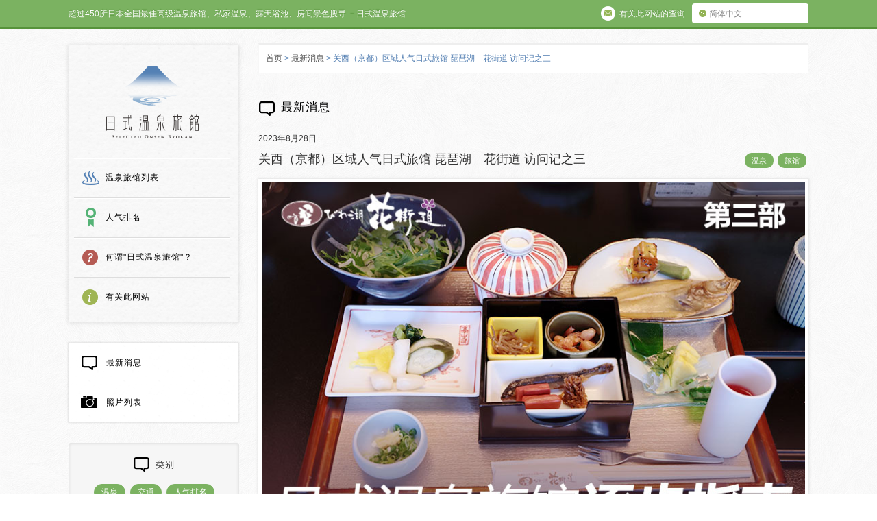

--- FILE ---
content_type: text/html; charset=UTF-8
request_url: https://rishiluguan.com/info/ogoto-onsen-biwako-hanakaido-kyoto-fangwenji-zhi3.html
body_size: 15146
content:
<!DOCTYPE html>
<!--[if lt IE 7 ]><html class="ie ie6" lang="zh-cn"> <![endif]-->
<!--[if IE 7 ]><html class="ie ie7" lang="zh-cn"> <![endif]-->
<!--[if IE 8 ]><html class="ie ie8" lang="zh-cn"> <![endif]-->
<!--[if (gte IE 9)|!(IE)]><!-->
<html lang="zh-cn">
<!--<![endif]-->
<head>
<meta charset="utf-8">
<meta content="IE=Edge" http-equiv="X-UA-Compatible">
<meta content="width=device-width, initial-scale=1.0, minimum-scale=1.0,maximum-scale=1.0" name="viewport">
<meta name='B-verify' content='6af467d30de698f59079c42384b2550881c0eeb7' />
<title>关西（京都）区域人气日式旅馆  琵琶湖　花街道  访问记之三 | 日式温泉旅馆 | 私人温泉推介, 露天浴池, 私家风吕, 高级酒店推荐 日本人气排名</title>
<meta name="description" content="早上一打开窗帘朝日就照射了进来。用餐前在房间泡了温泉。早饭的用餐地点因为…" />
<meta name="keywords" content="日本,私人,露天风吕,饭店,酒店,包租温泉,露天浴池的客房,推介">
<meta property="og:title" content="关西（京都）区域人气日式旅馆  琵琶湖　花街道  访问记之三 | 日式温泉旅馆" />
<meta property="og:type" content="article" />
<meta property="og:description" content="早上一打开窗帘朝日就照射了进来。用餐前在房间泡了温泉。早饭的用餐地点因为…" />
<meta property="og:url" content="https://rishiluguan.com/info/ogoto-onsen-biwako-hanakaido-kyoto-fangwenji-zhi3.html" />
<meta property="og:image" content="https://rishiluguan.com/wp-content/uploads/2023/08/Hanakaido-stepbystep2023-03_cn.jpg" />
<meta property="og:site_name" content="日式温泉旅馆" />
<meta property="og:locale" content="zh_CN" />
<meta name='robots' content='max-image-preview:large' />
<style>img:is([sizes="auto" i], [sizes^="auto," i]) { contain-intrinsic-size: 3000px 1500px }</style>
<link rel='dns-prefetch' href='//ajax.googleapis.com' />
<link rel='dns-prefetch' href='//hcaptcha.com' />
<script type="text/javascript">
/* <![CDATA[ */
window._wpemojiSettings = {"baseUrl":"https:\/\/s.w.org\/images\/core\/emoji\/16.0.1\/72x72\/","ext":".png","svgUrl":"https:\/\/s.w.org\/images\/core\/emoji\/16.0.1\/svg\/","svgExt":".svg","source":{"concatemoji":"https:\/\/rishiluguan.com\/wp-includes\/js\/wp-emoji-release.min.js?ver=6.8.3"}};
/*! This file is auto-generated */
!function(s,n){var o,i,e;function c(e){try{var t={supportTests:e,timestamp:(new Date).valueOf()};sessionStorage.setItem(o,JSON.stringify(t))}catch(e){}}function p(e,t,n){e.clearRect(0,0,e.canvas.width,e.canvas.height),e.fillText(t,0,0);var t=new Uint32Array(e.getImageData(0,0,e.canvas.width,e.canvas.height).data),a=(e.clearRect(0,0,e.canvas.width,e.canvas.height),e.fillText(n,0,0),new Uint32Array(e.getImageData(0,0,e.canvas.width,e.canvas.height).data));return t.every(function(e,t){return e===a[t]})}function u(e,t){e.clearRect(0,0,e.canvas.width,e.canvas.height),e.fillText(t,0,0);for(var n=e.getImageData(16,16,1,1),a=0;a<n.data.length;a++)if(0!==n.data[a])return!1;return!0}function f(e,t,n,a){switch(t){case"flag":return n(e,"\ud83c\udff3\ufe0f\u200d\u26a7\ufe0f","\ud83c\udff3\ufe0f\u200b\u26a7\ufe0f")?!1:!n(e,"\ud83c\udde8\ud83c\uddf6","\ud83c\udde8\u200b\ud83c\uddf6")&&!n(e,"\ud83c\udff4\udb40\udc67\udb40\udc62\udb40\udc65\udb40\udc6e\udb40\udc67\udb40\udc7f","\ud83c\udff4\u200b\udb40\udc67\u200b\udb40\udc62\u200b\udb40\udc65\u200b\udb40\udc6e\u200b\udb40\udc67\u200b\udb40\udc7f");case"emoji":return!a(e,"\ud83e\udedf")}return!1}function g(e,t,n,a){var r="undefined"!=typeof WorkerGlobalScope&&self instanceof WorkerGlobalScope?new OffscreenCanvas(300,150):s.createElement("canvas"),o=r.getContext("2d",{willReadFrequently:!0}),i=(o.textBaseline="top",o.font="600 32px Arial",{});return e.forEach(function(e){i[e]=t(o,e,n,a)}),i}function t(e){var t=s.createElement("script");t.src=e,t.defer=!0,s.head.appendChild(t)}"undefined"!=typeof Promise&&(o="wpEmojiSettingsSupports",i=["flag","emoji"],n.supports={everything:!0,everythingExceptFlag:!0},e=new Promise(function(e){s.addEventListener("DOMContentLoaded",e,{once:!0})}),new Promise(function(t){var n=function(){try{var e=JSON.parse(sessionStorage.getItem(o));if("object"==typeof e&&"number"==typeof e.timestamp&&(new Date).valueOf()<e.timestamp+604800&&"object"==typeof e.supportTests)return e.supportTests}catch(e){}return null}();if(!n){if("undefined"!=typeof Worker&&"undefined"!=typeof OffscreenCanvas&&"undefined"!=typeof URL&&URL.createObjectURL&&"undefined"!=typeof Blob)try{var e="postMessage("+g.toString()+"("+[JSON.stringify(i),f.toString(),p.toString(),u.toString()].join(",")+"));",a=new Blob([e],{type:"text/javascript"}),r=new Worker(URL.createObjectURL(a),{name:"wpTestEmojiSupports"});return void(r.onmessage=function(e){c(n=e.data),r.terminate(),t(n)})}catch(e){}c(n=g(i,f,p,u))}t(n)}).then(function(e){for(var t in e)n.supports[t]=e[t],n.supports.everything=n.supports.everything&&n.supports[t],"flag"!==t&&(n.supports.everythingExceptFlag=n.supports.everythingExceptFlag&&n.supports[t]);n.supports.everythingExceptFlag=n.supports.everythingExceptFlag&&!n.supports.flag,n.DOMReady=!1,n.readyCallback=function(){n.DOMReady=!0}}).then(function(){return e}).then(function(){var e;n.supports.everything||(n.readyCallback(),(e=n.source||{}).concatemoji?t(e.concatemoji):e.wpemoji&&e.twemoji&&(t(e.twemoji),t(e.wpemoji)))}))}((window,document),window._wpemojiSettings);
/* ]]> */
</script>
<style id='wp-emoji-styles-inline-css' type='text/css'>
img.wp-smiley, img.emoji {
display: inline !important;
border: none !important;
box-shadow: none !important;
height: 1em !important;
width: 1em !important;
margin: 0 0.07em !important;
vertical-align: -0.1em !important;
background: none !important;
padding: 0 !important;
}
</style>
<link rel='stylesheet' id='wp-block-library-css' href='https://rishiluguan.com/wp-includes/css/dist/block-library/style.min.css?ver=6.8.3' type='text/css' media='all' />
<style id='classic-theme-styles-inline-css' type='text/css'>
/*! This file is auto-generated */
.wp-block-button__link{color:#fff;background-color:#32373c;border-radius:9999px;box-shadow:none;text-decoration:none;padding:calc(.667em + 2px) calc(1.333em + 2px);font-size:1.125em}.wp-block-file__button{background:#32373c;color:#fff;text-decoration:none}
</style>
<style id='search-meter-recent-searches-style-inline-css' type='text/css'>
.wp-block-search-meter-recent-searches>h2{margin-block-end:0;margin-block-start:0}.wp-block-search-meter-recent-searches>ul{list-style:none;padding-left:0}
</style>
<style id='search-meter-popular-searches-style-inline-css' type='text/css'>
.wp-block-search-meter-popular-searches>h2{margin-block-end:0;margin-block-start:0}.wp-block-search-meter-popular-searches>ul{list-style:none;padding-left:0}
</style>
<style id='global-styles-inline-css' type='text/css'>
:root{--wp--preset--aspect-ratio--square: 1;--wp--preset--aspect-ratio--4-3: 4/3;--wp--preset--aspect-ratio--3-4: 3/4;--wp--preset--aspect-ratio--3-2: 3/2;--wp--preset--aspect-ratio--2-3: 2/3;--wp--preset--aspect-ratio--16-9: 16/9;--wp--preset--aspect-ratio--9-16: 9/16;--wp--preset--color--black: #000000;--wp--preset--color--cyan-bluish-gray: #abb8c3;--wp--preset--color--white: #ffffff;--wp--preset--color--pale-pink: #f78da7;--wp--preset--color--vivid-red: #cf2e2e;--wp--preset--color--luminous-vivid-orange: #ff6900;--wp--preset--color--luminous-vivid-amber: #fcb900;--wp--preset--color--light-green-cyan: #7bdcb5;--wp--preset--color--vivid-green-cyan: #00d084;--wp--preset--color--pale-cyan-blue: #8ed1fc;--wp--preset--color--vivid-cyan-blue: #0693e3;--wp--preset--color--vivid-purple: #9b51e0;--wp--preset--gradient--vivid-cyan-blue-to-vivid-purple: linear-gradient(135deg,rgba(6,147,227,1) 0%,rgb(155,81,224) 100%);--wp--preset--gradient--light-green-cyan-to-vivid-green-cyan: linear-gradient(135deg,rgb(122,220,180) 0%,rgb(0,208,130) 100%);--wp--preset--gradient--luminous-vivid-amber-to-luminous-vivid-orange: linear-gradient(135deg,rgba(252,185,0,1) 0%,rgba(255,105,0,1) 100%);--wp--preset--gradient--luminous-vivid-orange-to-vivid-red: linear-gradient(135deg,rgba(255,105,0,1) 0%,rgb(207,46,46) 100%);--wp--preset--gradient--very-light-gray-to-cyan-bluish-gray: linear-gradient(135deg,rgb(238,238,238) 0%,rgb(169,184,195) 100%);--wp--preset--gradient--cool-to-warm-spectrum: linear-gradient(135deg,rgb(74,234,220) 0%,rgb(151,120,209) 20%,rgb(207,42,186) 40%,rgb(238,44,130) 60%,rgb(251,105,98) 80%,rgb(254,248,76) 100%);--wp--preset--gradient--blush-light-purple: linear-gradient(135deg,rgb(255,206,236) 0%,rgb(152,150,240) 100%);--wp--preset--gradient--blush-bordeaux: linear-gradient(135deg,rgb(254,205,165) 0%,rgb(254,45,45) 50%,rgb(107,0,62) 100%);--wp--preset--gradient--luminous-dusk: linear-gradient(135deg,rgb(255,203,112) 0%,rgb(199,81,192) 50%,rgb(65,88,208) 100%);--wp--preset--gradient--pale-ocean: linear-gradient(135deg,rgb(255,245,203) 0%,rgb(182,227,212) 50%,rgb(51,167,181) 100%);--wp--preset--gradient--electric-grass: linear-gradient(135deg,rgb(202,248,128) 0%,rgb(113,206,126) 100%);--wp--preset--gradient--midnight: linear-gradient(135deg,rgb(2,3,129) 0%,rgb(40,116,252) 100%);--wp--preset--font-size--small: 13px;--wp--preset--font-size--medium: 20px;--wp--preset--font-size--large: 36px;--wp--preset--font-size--x-large: 42px;--wp--preset--spacing--20: 0.44rem;--wp--preset--spacing--30: 0.67rem;--wp--preset--spacing--40: 1rem;--wp--preset--spacing--50: 1.5rem;--wp--preset--spacing--60: 2.25rem;--wp--preset--spacing--70: 3.38rem;--wp--preset--spacing--80: 5.06rem;--wp--preset--shadow--natural: 6px 6px 9px rgba(0, 0, 0, 0.2);--wp--preset--shadow--deep: 12px 12px 50px rgba(0, 0, 0, 0.4);--wp--preset--shadow--sharp: 6px 6px 0px rgba(0, 0, 0, 0.2);--wp--preset--shadow--outlined: 6px 6px 0px -3px rgba(255, 255, 255, 1), 6px 6px rgba(0, 0, 0, 1);--wp--preset--shadow--crisp: 6px 6px 0px rgba(0, 0, 0, 1);}:where(.is-layout-flex){gap: 0.5em;}:where(.is-layout-grid){gap: 0.5em;}body .is-layout-flex{display: flex;}.is-layout-flex{flex-wrap: wrap;align-items: center;}.is-layout-flex > :is(*, div){margin: 0;}body .is-layout-grid{display: grid;}.is-layout-grid > :is(*, div){margin: 0;}:where(.wp-block-columns.is-layout-flex){gap: 2em;}:where(.wp-block-columns.is-layout-grid){gap: 2em;}:where(.wp-block-post-template.is-layout-flex){gap: 1.25em;}:where(.wp-block-post-template.is-layout-grid){gap: 1.25em;}.has-black-color{color: var(--wp--preset--color--black) !important;}.has-cyan-bluish-gray-color{color: var(--wp--preset--color--cyan-bluish-gray) !important;}.has-white-color{color: var(--wp--preset--color--white) !important;}.has-pale-pink-color{color: var(--wp--preset--color--pale-pink) !important;}.has-vivid-red-color{color: var(--wp--preset--color--vivid-red) !important;}.has-luminous-vivid-orange-color{color: var(--wp--preset--color--luminous-vivid-orange) !important;}.has-luminous-vivid-amber-color{color: var(--wp--preset--color--luminous-vivid-amber) !important;}.has-light-green-cyan-color{color: var(--wp--preset--color--light-green-cyan) !important;}.has-vivid-green-cyan-color{color: var(--wp--preset--color--vivid-green-cyan) !important;}.has-pale-cyan-blue-color{color: var(--wp--preset--color--pale-cyan-blue) !important;}.has-vivid-cyan-blue-color{color: var(--wp--preset--color--vivid-cyan-blue) !important;}.has-vivid-purple-color{color: var(--wp--preset--color--vivid-purple) !important;}.has-black-background-color{background-color: var(--wp--preset--color--black) !important;}.has-cyan-bluish-gray-background-color{background-color: var(--wp--preset--color--cyan-bluish-gray) !important;}.has-white-background-color{background-color: var(--wp--preset--color--white) !important;}.has-pale-pink-background-color{background-color: var(--wp--preset--color--pale-pink) !important;}.has-vivid-red-background-color{background-color: var(--wp--preset--color--vivid-red) !important;}.has-luminous-vivid-orange-background-color{background-color: var(--wp--preset--color--luminous-vivid-orange) !important;}.has-luminous-vivid-amber-background-color{background-color: var(--wp--preset--color--luminous-vivid-amber) !important;}.has-light-green-cyan-background-color{background-color: var(--wp--preset--color--light-green-cyan) !important;}.has-vivid-green-cyan-background-color{background-color: var(--wp--preset--color--vivid-green-cyan) !important;}.has-pale-cyan-blue-background-color{background-color: var(--wp--preset--color--pale-cyan-blue) !important;}.has-vivid-cyan-blue-background-color{background-color: var(--wp--preset--color--vivid-cyan-blue) !important;}.has-vivid-purple-background-color{background-color: var(--wp--preset--color--vivid-purple) !important;}.has-black-border-color{border-color: var(--wp--preset--color--black) !important;}.has-cyan-bluish-gray-border-color{border-color: var(--wp--preset--color--cyan-bluish-gray) !important;}.has-white-border-color{border-color: var(--wp--preset--color--white) !important;}.has-pale-pink-border-color{border-color: var(--wp--preset--color--pale-pink) !important;}.has-vivid-red-border-color{border-color: var(--wp--preset--color--vivid-red) !important;}.has-luminous-vivid-orange-border-color{border-color: var(--wp--preset--color--luminous-vivid-orange) !important;}.has-luminous-vivid-amber-border-color{border-color: var(--wp--preset--color--luminous-vivid-amber) !important;}.has-light-green-cyan-border-color{border-color: var(--wp--preset--color--light-green-cyan) !important;}.has-vivid-green-cyan-border-color{border-color: var(--wp--preset--color--vivid-green-cyan) !important;}.has-pale-cyan-blue-border-color{border-color: var(--wp--preset--color--pale-cyan-blue) !important;}.has-vivid-cyan-blue-border-color{border-color: var(--wp--preset--color--vivid-cyan-blue) !important;}.has-vivid-purple-border-color{border-color: var(--wp--preset--color--vivid-purple) !important;}.has-vivid-cyan-blue-to-vivid-purple-gradient-background{background: var(--wp--preset--gradient--vivid-cyan-blue-to-vivid-purple) !important;}.has-light-green-cyan-to-vivid-green-cyan-gradient-background{background: var(--wp--preset--gradient--light-green-cyan-to-vivid-green-cyan) !important;}.has-luminous-vivid-amber-to-luminous-vivid-orange-gradient-background{background: var(--wp--preset--gradient--luminous-vivid-amber-to-luminous-vivid-orange) !important;}.has-luminous-vivid-orange-to-vivid-red-gradient-background{background: var(--wp--preset--gradient--luminous-vivid-orange-to-vivid-red) !important;}.has-very-light-gray-to-cyan-bluish-gray-gradient-background{background: var(--wp--preset--gradient--very-light-gray-to-cyan-bluish-gray) !important;}.has-cool-to-warm-spectrum-gradient-background{background: var(--wp--preset--gradient--cool-to-warm-spectrum) !important;}.has-blush-light-purple-gradient-background{background: var(--wp--preset--gradient--blush-light-purple) !important;}.has-blush-bordeaux-gradient-background{background: var(--wp--preset--gradient--blush-bordeaux) !important;}.has-luminous-dusk-gradient-background{background: var(--wp--preset--gradient--luminous-dusk) !important;}.has-pale-ocean-gradient-background{background: var(--wp--preset--gradient--pale-ocean) !important;}.has-electric-grass-gradient-background{background: var(--wp--preset--gradient--electric-grass) !important;}.has-midnight-gradient-background{background: var(--wp--preset--gradient--midnight) !important;}.has-small-font-size{font-size: var(--wp--preset--font-size--small) !important;}.has-medium-font-size{font-size: var(--wp--preset--font-size--medium) !important;}.has-large-font-size{font-size: var(--wp--preset--font-size--large) !important;}.has-x-large-font-size{font-size: var(--wp--preset--font-size--x-large) !important;}
:where(.wp-block-post-template.is-layout-flex){gap: 1.25em;}:where(.wp-block-post-template.is-layout-grid){gap: 1.25em;}
:where(.wp-block-columns.is-layout-flex){gap: 2em;}:where(.wp-block-columns.is-layout-grid){gap: 2em;}
:root :where(.wp-block-pullquote){font-size: 1.5em;line-height: 1.6;}
</style>
<link rel='stylesheet' id='contact-form-7-css' href='https://rishiluguan.com/wp-content/plugins/contact-form-7/includes/css/styles.css?ver=6.1.4' type='text/css' media='all' />
<link rel='stylesheet' id='wp-pagenavi-css' href='https://rishiluguan.com/wp-content/plugins/wp-pagenavi/pagenavi-css.css?ver=2.70' type='text/css' media='all' />
<script type="text/javascript" src="http://ajax.googleapis.com/ajax/libs/jquery/1.10.0/jquery.min.js?ver=6.8.3" id="jquery-js"></script>
<link rel="https://api.w.org/" href="https://rishiluguan.com/wp-json/" /><link rel="canonical" href="https://rishiluguan.com/info/ogoto-onsen-biwako-hanakaido-kyoto-fangwenji-zhi3.html" />
<link rel='shortlink' href='https://rishiluguan.com/?p=15731' />
<link rel="alternate" title="oEmbed (JSON)" type="application/json+oembed" href="https://rishiluguan.com/wp-json/oembed/1.0/embed?url=https%3A%2F%2Frishiluguan.com%2Finfo%2Fogoto-onsen-biwako-hanakaido-kyoto-fangwenji-zhi3.html" />
<link rel="alternate" title="oEmbed (XML)" type="text/xml+oembed" href="https://rishiluguan.com/wp-json/oembed/1.0/embed?url=https%3A%2F%2Frishiluguan.com%2Finfo%2Fogoto-onsen-biwako-hanakaido-kyoto-fangwenji-zhi3.html&#038;format=xml" />
<style>
.h-captcha{position:relative;display:block;margin-bottom:2rem;padding:0;clear:both}.h-captcha[data-size="normal"]{width:302px;height:76px}.h-captcha[data-size="compact"]{width:158px;height:138px}.h-captcha[data-size="invisible"]{display:none}.h-captcha iframe{z-index:1}.h-captcha::before{content:"";display:block;position:absolute;top:0;left:0;background:url(https://rishiluguan.com/wp-content/plugins/hcaptcha-for-forms-and-more/assets/images/hcaptcha-div-logo.svg) no-repeat;border:1px solid #fff0;border-radius:4px;box-sizing:border-box}.h-captcha::after{content:"The hCaptcha loading is delayed until user interaction.";font-family:-apple-system,system-ui,BlinkMacSystemFont,"Segoe UI",Roboto,Oxygen,Ubuntu,"Helvetica Neue",Arial,sans-serif;font-size:10px;font-weight:500;position:absolute;top:0;bottom:0;left:0;right:0;box-sizing:border-box;color:#bf1722;opacity:0}.h-captcha:not(:has(iframe))::after{animation:hcap-msg-fade-in .3s ease forwards;animation-delay:2s}.h-captcha:has(iframe)::after{animation:none;opacity:0}@keyframes hcap-msg-fade-in{to{opacity:1}}.h-captcha[data-size="normal"]::before{width:302px;height:76px;background-position:93.8% 28%}.h-captcha[data-size="normal"]::after{width:302px;height:76px;display:flex;flex-wrap:wrap;align-content:center;line-height:normal;padding:0 75px 0 10px}.h-captcha[data-size="compact"]::before{width:158px;height:138px;background-position:49.9% 78.8%}.h-captcha[data-size="compact"]::after{width:158px;height:138px;text-align:center;line-height:normal;padding:24px 10px 10px 10px}.h-captcha[data-theme="light"]::before,body.is-light-theme .h-captcha[data-theme="auto"]::before,.h-captcha[data-theme="auto"]::before{background-color:#fafafa;border:1px solid #e0e0e0}.h-captcha[data-theme="dark"]::before,body.is-dark-theme .h-captcha[data-theme="auto"]::before,html.wp-dark-mode-active .h-captcha[data-theme="auto"]::before,html.drdt-dark-mode .h-captcha[data-theme="auto"]::before{background-image:url(https://rishiluguan.com/wp-content/plugins/hcaptcha-for-forms-and-more/assets/images/hcaptcha-div-logo-white.svg);background-repeat:no-repeat;background-color:#333;border:1px solid #f5f5f5}@media (prefers-color-scheme:dark){.h-captcha[data-theme="auto"]::before{background-image:url(https://rishiluguan.com/wp-content/plugins/hcaptcha-for-forms-and-more/assets/images/hcaptcha-div-logo-white.svg);background-repeat:no-repeat;background-color:#333;border:1px solid #f5f5f5}}.h-captcha[data-theme="custom"]::before{background-color:initial}.h-captcha[data-size="invisible"]::before,.h-captcha[data-size="invisible"]::after{display:none}.h-captcha iframe{position:relative}div[style*="z-index: 2147483647"] div[style*="border-width: 11px"][style*="position: absolute"][style*="pointer-events: none"]{border-style:none}
</style>
<style>
span[data-name="hcap-cf7"] .h-captcha{margin-bottom:0}span[data-name="hcap-cf7"]~input[type="submit"],span[data-name="hcap-cf7"]~button[type="submit"]{margin-top:2rem}
</style>
<link rel="alternate" type="application/rss+xml" title="RSS" href="https://rishiluguan.com/feed" />
<link rel="shortcut icon" href="https://rishiluguan.com/wp-content/themes/nichishiki_cn/img/favicon.ico">
<link rel="stylesheet" href="https://rishiluguan.com/wp-content/themes/nichishiki_cn/css/init.css" type="text/css" media="all">
<link rel="stylesheet" href="https://rishiluguan.com/wp-content/themes/nichishiki_cn/style.css" media="all">
<script type="text/javascript" src="https://rishiluguan.com/wp-content/themes/nichishiki_cn/js/jquery-1.11.1.min.js" type="text/javascript"></script>
<script type="text/javascript" src="//code.jquery.com/jquery-migrate-1.2.1.min.js"></script>
<script type="text/javascript" src="https://rishiluguan.com/wp-content/themes/nichishiki_cn/js/slick.min.js"></script>
<script type="text/javascript" src="https://rishiluguan.com/wp-content/themes/nichishiki_cn/js/jquery.bxslider.js"></script>
<script type="text/javascript" src="https://rishiluguan.com/wp-content/themes/nichishiki_cn/js/option.js"></script>
<script type="text/javascript" src="https://rishiluguan.com/wp-content/themes/nichishiki_cn/js/single-slider.js"></script>
<script type="text/javascript" src="https://rishiluguan.com/wp-content/themes/nichishiki_cn/js/html5.js"></script>
<link rel="apple-touch-icon" sizes="152x152" href="https://rishiluguan.com/wp-content/themes/nichishiki_cn/img/apple-touch-icon-152x152.png">
<link rel="apple-touch-icon" sizes="120x120" href="https://rishiluguan.com/wp-content/themes/nichishiki_cn/img/apple-touch-icon-120x120.png">
<script>
(function(i,s,o,g,r,a,m){i['GoogleAnalyticsObject']=r;i[r]=i[r]||function(){
(i[r].q=i[r].q||[]).push(arguments)},i[r].l=1*new Date();a=s.createElement(o),
m=s.getElementsByTagName(o)[0];a.async=1;a.src=g;m.parentNode.insertBefore(a,m)
})(window,document,'script','//www.google-analytics.com/analytics.js','ga');
ga('create', 'UA-17987335-8', 'auto');
ga('send', 'pageview');
</script>
<script async src="https://www.googletagmanager.com/gtag/js?id=G-58GJD1RNYT"></script>
<script>
window.dataLayer = window.dataLayer || [];
function gtag(){dataLayer.push(arguments);}
gtag('js', new Date());
gtag('config', 'G-58GJD1RNYT');
</script>
</head>
<body class="wp-singular info-template-default single single-info postid-15731 wp-theme-nichishiki_cn">
<div id="fade"></div>
<div id="container">
<div id="toolbarWrap">
<div id="toolbar">
<p class="copy">超过450所日本全国最佳高级温泉旅馆、私家温泉、露天浴池、房间景色搜寻 －日式温泉旅馆</p>
<div class="btn_language cf">
<p id="btn-la">简体中文</p>
<ul class="la-list">
<li><a href="https://selected-ryokan.com/">English</a></li>
<li><a href="https://onsen-ryokan.hk/">繁體中文</a></li>
<li><a href="https://private-hotspring.com/">한국어</a></li>
</ul>
</div>
<p class="btn_about"><a href="https://rishiluguan.com/inquiry" class="Inquiries"><span class="ico"></span><span class="txt">有关此网站的查询</span></a></p>
<div id="sp_menu" class="spr"><span>MENU</span></div>
<div id="sp_menu_box">
<ul class="cf">
<li><a href="https://rishiluguan.com/ryokan" class="ryokan"><span class="ico"></span>温泉旅馆列表</a></li>
<li><a href="https://rishiluguan.com/ranking" class="ranking"><span class="ico"></span>人气排名</a></li>
<li><a href="https://rishiluguan.com/what" class="what"><span class="ico"></span>何谓"日式温泉旅馆"？</a></li>
<li><a href="https://rishiluguan.com/oursite" class="about"><span class="ico"></span>有关此网站</a></li>
<li><a href="https://rishiluguan.com/info" class="info"><span class="ico"></span>最新消息</a></li>
<li><a href="https://rishiluguan.com/photo" class="photo"><span class="ico"></span>照片列表</a></li>
</ul>
<div class="btn-close spr"><span>CLOSE</span></div>
</div>
<div id="sp_search" class="spr"><span>SEARCH</span></div>
<div id="sp_search_box">
<h3 class="canta">高级搜索</h3>
<ul class="cf">
<li><a href="https://rishiluguan.com/ryokan/view/mt-fuji-view">富士山</a></li>
<li><a href="https://rishiluguan.com/ryokan/ryokan-cat/all-rooms-open-air-onsen">所有客房均设有露天温泉</a></li>
<li><a href="https://rishiluguan.com/ryokan/ryokan-cat/all-rooms-onsen">所有客房均设有温泉浴池</a></li>
<li><a href="https://rishiluguan.com/ryokan/ryokan-cat/snow-rotenburo">可以在雪景中享受温泉</a></li>
<li><a href="https://rishiluguan.com/ryokan/ryokan-cat/spacious-onsen">奇趣特色温泉</a></li>
<li><a href="https://rishiluguan.com/ryokan/ryokan-cat/historical-japanese-architecture">传统日式建筑</a></li>
</ul>
<div class="btn-close spr"><span>CLOSE</span></div>
</div>
<ul>
</ul>
</div>
</div>
<!-- // toolbarWrap -->
<div id="contents" class="cf">
<header id="bottom_page" class="cf">
<div id="gl_navi">
<p id="logo" class="spr"><a href="https://rishiluguan.com/">日式温泉旅馆</a></p>
<nav>
<ul class="cf">
<li class="ryokan"><a href="https://rishiluguan.com/ryokan">温泉旅馆列表</a></li>
<li class="ranking"><a href="https://rishiluguan.com/ranking">人气排名</a></li>
<li class="what"><a href="https://rishiluguan.com/what">何谓"日式温泉旅馆"？</a></li>
<li class="about"><a href="https://rishiluguan.com/oursite">有关此网站</a></li>
</ul>
</nav>
</div>
<!-- /gl_navi -->
<div id="pc-sidebar">
<div id="gl_nav_s">
<nav>
<ul class="cf">
<li class="first"><a href="https://rishiluguan.com/info" class="information"><span></span>最新消息</a></li>
<li><a href="https://rishiluguan.com/photo" class="photogallery"><span></span>照片列表</a></li>
</ul>
</nav>
</div>
<div class="tags box">
<h3 id="tit-info"><span class="ico"></span>类别</h3>
<ul>	<li class="cat-item cat-item-258"><a href="https://rishiluguan.com/info/info-cat/wenquan">温泉</a>
</li>
<li class="cat-item cat-item-207"><a href="https://rishiluguan.com/info/info-cat/transportation">交通</a>
</li>
<li class="cat-item cat-item-208"><a href="https://rishiluguan.com/info/info-cat/ranking">人气排名</a>
</li>
<li class="cat-item cat-item-210"><a href="https://rishiluguan.com/info/info-cat/sightseeing-info-2">旅游信息</a>
</li>
<li class="cat-item cat-item-179"><a href="https://rishiluguan.com/info/info-cat/ryokan">旅馆</a>
</li>
<li class="cat-item cat-item-176"><a href="https://rishiluguan.com/info/info-cat/news">消息</a>
</li>
<li class="cat-item cat-item-175"><a href="https://rishiluguan.com/info/info-cat/wi-fi-in-japan">日本Wi-Fi</a>
</li>
</ul>
</div>
<!-- /sidebar	 --><div id="seach_box" class="box search">
<h3 id="tit-searchbox"><span class="ico"></span>检索旅馆</h3>
<div class="articleWrap cf">
<div class="ryokan-cat-link">
<hr class="pencil">
<article class="icon_serch_1">
<img src="https://rishiluguan.com/wp-content/themes/nichishiki_cn/img/icon_serch_1.png" alt="" class="ico-search">
<p class="canta">设有私人露天浴池客房的温泉旅馆</p>
<div class="select-cat">
<a href="http://rishiluguan.com/ryokan/ryokan-cat/rooms-with-open-air-baths" class="btn-select-cat"><img src="https://rishiluguan.com/wp-content/themes/nichishiki_cn/img/btn_arrow_blue.png" width="11" height="11">查看全部</a>
</div>
</article>
<article class="icon_serch_2">
<img src="https://rishiluguan.com/wp-content/themes/nichishiki_cn/img/icon_serch_2.png" alt="" class="ico-search">
<p class="canta">设有包租温泉的温泉旅馆（客房外设有可供私人租用的温泉）</p>
<div class="select-cat">
<a href="http://rishiluguan.com/ryokan/ryokan-cat/private-use-hot-spring-baths" class="btn-select-cat"><img src="https://rishiluguan.com/wp-content/themes/nichishiki_cn/img/btn_arrow_blue.png" width="11" height="11">查看全部</a>
</div>
</article>
<article class="icon_serch_6">
<img src="https://rishiluguan.com/wp-content/themes/nichishiki_cn/img/icon_serch_6.png" alt="" class="ico-search">
<p class="canta">日本"No.1"的温泉旅馆</p>
<div class="select-cat">
<a href="http://rishiluguan.com/ryokan/ryokan-cat/no1-ryokan-in-japan" class="btn-select-cat"><img src="https://rishiluguan.com/wp-content/themes/nichishiki_cn/img/btn_arrow_blue.png" width="11" height="11">查看全部</a>
</div>
</article>
</div>
<hr class="pencil">
<div class="ryokan-cat-link">
<article class="icon_serch_3 hover cf">
<img src="https://rishiluguan.com/wp-content/themes/nichishiki_cn/img/icon_serch_3.png" alt="" class="ico-search">
<p>选择热门温泉度假区</p>
<div class="select-cat">
<div class="btn-select-cat no-fo"><img src="https://rishiluguan.com/wp-content/themes/nichishiki_cn/img/btn_arrow_white_down.png" width="11" height="11">选择</div>
<div class="wrap-category">
<ul>
<li><a href="https://rishiluguan.com/ryokan/location/noboribetsu-hot-spring">登别温泉 </a></li>
<li><a href="https://rishiluguan.com/ryokan/location/kusatsu-hot-spring">草津温泉</a></li>
<li><a href="https://rishiluguan.com/ryokan/location/hakone-hot-spring">箱根温泉</a></li>
<li><a href="https://rishiluguan.com/ryokan/location/fuji-lake-kawaguchi-hot-spring">富士山河口湖温泉 </a></li>
<li><a href="https://rishiluguan.com/ryokan/location/kyoto-yunohana-hot-spring">京都温泉</a></li>
<li><a href="https://rishiluguan.com/ryokan/location/arima-hot-spring">有马温泉</a></li>
<li><a href="https://rishiluguan.com/ryokan/location/yufuin-hot-spring">由布院温泉</a></li>
</ul>
</div>
</div>
</article>
<article class="icon_serch_4 hover cf">
<img src="https://rishiluguan.com/wp-content/themes/nichishiki_cn/img/icon_serch_4.png" alt="" class="ico-search">
<p>根据景色选择旅馆</p>
<div class="select-cat">
<div class="btn-select-cat no-fo"><img src="https://rishiluguan.com/wp-content/themes/nichishiki_cn/img/btn_arrow_white_down.png" width="11" height="11">选择</div>
<div class="wrap-category">
<ul>
<li class="cat-item cat-item-14"><a href="https://rishiluguan.com/ryokan/view/mt-fuji-view">富士山</a></li>
<li class="cat-item cat-item-15"><a href="https://rishiluguan.com/ryokan/view/mountain-view">山景</a></li>
<li class="cat-item cat-item-4"><a href="https://rishiluguan.com/ryokan/view/japanese-garden-view">日本庭园</a></li>
<li class="cat-item cat-item-45"><a href="https://rishiluguan.com/ryokan/view/river-view">河景</a></li>
<li class="cat-item cat-item-44"><a href="https://rishiluguan.com/ryokan/view/sea-view">海景</a></li>
<li class="cat-item cat-item-13"><a href="https://rishiluguan.com/ryokan/view/lake-view">湖景</a></li>
<li class="cat-item cat-item-46"><a href="https://rishiluguan.com/ryokan/view/waterfall-view">瀑布</a></li>
<li class="cat-item cat-item-193"><a href="https://rishiluguan.com/ryokan/view/rural-landscape">田園風景</a></li>
</ul>
</div>
</div>
</article>
<article class="icon_serch_5 hover cf">
<img src="https://rishiluguan.com/wp-content/themes/nichishiki_cn/img/icon_serch_9.png" alt="" class="ico-search">
<p>邻近主要城市的温泉旅馆</p>
<div class="select-cat">
<div class="btn-select-cat no-fo"><img src="https://rishiluguan.com/wp-content/themes/nichishiki_cn/img/btn_arrow_white_down.png" width="11" height="11">选择</div>
<div class="wrap-category">
<ul>
<li><a href="https://rishiluguan.com/ryokan/airport/new-chitose-airport">札幌</a></li>
<li><a href="https://rishiluguan.com/ryokan/airport/sendai-airport">仙台</a></li>
<li><a href="https://rishiluguan.com/ryokan/airport/tokyo-international-haneda-airport">东京</a></li>
<li><a href="https://rishiluguan.com/ryokan/airport/kanazawa-komatsu-airport">金泽</a></li>
<li><a href="https://rishiluguan.com/ryokan/airport/chubu-centrair-international-airport">名古屋</a></li>
<li><a href="https://rishiluguan.com/ryokan/airport/kansai-international-airport">大阪、京都、神户</a></li>
<li><a href="https://rishiluguan.com/ryokan/airport/hiroshima-airport">广岛</a></li>
<li><a href="https://rishiluguan.com/ryokan/airport/fukuoka-airport">福冈博多</a></li>
<li><a href="https://rishiluguan.com/ryokan/airport/okinawa-naha-airport">冲绳那霸</a></li>
</ul>
</div>
</div>
</article>
<article class="icon_serch_6 hover cf">
<img src="https://rishiluguan.com/wp-content/themes/nichishiki_cn/img/icon_serch_8.png" alt="" class="ico-search">
<p>特色温泉旅馆</p>
<div class="select-cat">
<div class="btn-select-cat no-fo"><img src="https://rishiluguan.com/wp-content/themes/nichishiki_cn/img/btn_arrow_white_down.png" width="11" height="11">选择</div>
<div class="wrap-category">
<ul>
<li><a href="https://rishiluguan.com/ryokan/ryokan-cat/all-rooms-open-air-onsen">所有客房均设有露天温泉</a></li>
<li><a href="https://rishiluguan.com/ryokan/ryokan-cat/all-rooms-onsen">所有客房均设有温泉浴池</a></li>
<li><a href="https://rishiluguan.com/ryokan/ryokan-cat/snow-rotenburo">可以在雪景中享受温泉</a></li>
<li><a href="https://rishiluguan.com/ryokan/ryokan-cat/spacious-onsen">奇趣特色温泉</a></li>
<li><a href="https://rishiluguan.com/ryokan/ryokan-cat/historical-japanese-architecture">传统日式建筑</a></li>
</ul>
</div>
</div>
</article>
</div>
<hr class="pencil">
<a href="/howtouse" class="howtouse"><span class="howtouse-ico"></span> 使用“检索旅馆”时</a><br />
<a href="/ryokan-name" class="howtouse"><span class="howtouse-ico"></span> 日本温泉区和旅馆名称一览</a>
</div>
</div>
<!-- /sidebar	 -->
<img src="https://rishiluguan.com/wp-content/themes/nichishiki_cn/img/badge_responsive_cn.png" alt="本网站适合在智能手机上显示。" class="badge" width="249" height="80">    </div>
</header>
<div id="right">
<!-- ryokan INNER -->
<div class="entry-inner cf">
<div class="topicPath">
<ul class="">
<li><a href="http://rishiluguan.com/">首页</a></li>
<li>   >   <a href="http://rishiluguan.com/info">最新消息</a></li>
<li>   >   关西（京都）区域人气日式旅馆  琵琶湖　花街道  访问记之三</li>
</ul>
</div>
<!-- info-inner -->
<section class="info-post">
<div class="tit-wrap cf">
<h2 class="canta"><span class="ico"></span>最新消息</h2>
<p class="date">2023年8月28日</p>
<h1 class="canta">关西（京都）区域人气日式旅馆  琵琶湖　花街道  访问记之三</h1>
<div class="article-cat"><a href="https://rishiluguan.com/info/info-cat/wenquan" rel="tag">温泉</a><a href="https://rishiluguan.com/info/info-cat/ryokan" rel="tag">旅馆</a></div>
</div>
<div class="main-image"><img width="800" height="540" src="https://rishiluguan.com/wp-content/uploads/2023/08/Hanakaido-stepbystep2023-03_cn.jpg" class="attachment-large size-large" alt="" decoding="async" fetchpriority="high" srcset="https://rishiluguan.com/wp-content/uploads/2023/08/Hanakaido-stepbystep2023-03_cn.jpg 800w, https://rishiluguan.com/wp-content/uploads/2023/08/Hanakaido-stepbystep2023-03_cn-300x203.jpg 300w, https://rishiluguan.com/wp-content/uploads/2023/08/Hanakaido-stepbystep2023-03_cn-768x518.jpg 768w" sizes="(max-width: 800px) 100vw, 800px" title="" /></div>
<div class="entry cf">
<p style="font-size: 125%; text-align: right;">有关本旅馆：<strong><a title="琵琶湖 花街道（琵琶湖）" href="https://rishiluguan.com/ryokan/biwako-hanakaido_kyoto.html" target="_blank" rel="noopener">琵琶湖 花街道</a></strong></p>
<p style="font-size: 120%; text-align: right;"><a href="https://selected-ryokan.com/info/ogoto-onsen-biwako-hanakaido-kyoto-luxury-stay-3.html" target="_blank" rel="alternate noopener" hreflang="en">English</a>　|　<a href="https://onsen-ryokan.hk/info/ogoto-onsen-biwako-hanakaido-kyoto-gaoji-zhusu-3.html" target="_blank" rel="alternate noopener" hreflang="zh-Hant">繁體中文</a>　|　<a href="https://rishiluguan.com/info/ogoto-onsen-biwako-hanakaido-kyoto-fangwenji-zhi3.html" target="_blank" rel="alternate noopener" hreflang="zh-Hans">简体中文</a>　|　<a href="https://private-hotspring.com/info/ogoto-onsen-biwako-hanakaido-kyoto-luxury-stay3.html" target="_blank" rel="alternate noopener" hreflang="ko">한국어</a>　|　<a href="https://private-onsens.com/th/ogoto-onsen-biwako-hanakaido-kyoto-luxury-stay-3.html" target="_blank" rel="alternate noopener" hreflang="th">ภาษาไทย</a>　|　<a href="https://private-onsens.com/ms/ogoto-onsen-biwako-hanakaido-kyoto-luxury-stay-3.html" hreflang="ms" target="_blank" rel="alternate noopener"><span>Bahasa Melayu</span></a></p>
<h2 style="font-size: 230%;"><strong>第三部：由进食早餐到办理退房手续（Day 2）</strong></h2>
<p>&nbsp;</p>
<p style="font-size: 125%;">早上一打开窗帘朝日就照射了进来。</p>
<p style="font-size: 125%;"><img decoding="async" class="alignnone wp-image-43786 size-full" src="https://rishiluguan.com/wp-content/uploads/2023/08/01-biwako-hanakaido-spechial_3-morning.jpg" alt="" width="100%" srcset="https://rishiluguan.com/wp-content/uploads/2023/08/01-biwako-hanakaido-spechial_3-morning.jpg 800w, https://rishiluguan.com/wp-content/uploads/2023/08/01-biwako-hanakaido-spechial_3-morning-300x200.jpg 300w, https://rishiluguan.com/wp-content/uploads/2023/08/01-biwako-hanakaido-spechial_3-morning-400x267.jpg 400w, https://rishiluguan.com/wp-content/uploads/2023/08/01-biwako-hanakaido-spechial_3-morning-768x512.jpg 768w" sizes="(max-width: 800px) 100vw, 800px" /></p>
<p style="font-size: 125%;">用餐前在房间泡了温泉。</p>
<p style="font-size: 125%;"><img decoding="async" class="alignnone wp-image-43787 size-full" src="https://rishiluguan.com/wp-content/uploads/2023/08/02-biwako-hanakaido-spechial_3-roten.jpg" alt="" width="100%" srcset="https://rishiluguan.com/wp-content/uploads/2023/08/02-biwako-hanakaido-spechial_3-roten.jpg 800w, https://rishiluguan.com/wp-content/uploads/2023/08/02-biwako-hanakaido-spechial_3-roten-300x225.jpg 300w, https://rishiluguan.com/wp-content/uploads/2023/08/02-biwako-hanakaido-spechial_3-roten-768x576.jpg 768w" sizes="(max-width: 800px) 100vw, 800px" /></p>
<p style="font-size: 125%;">早饭的用餐地点因为是特别房的关系所以是在独立空间（基本方案的房客在餐厅用餐）</p>
<p style="font-size: 125%;"><img decoding="async" class="alignnone wp-image-43788 size-full" src="https://rishiluguan.com/wp-content/uploads/2023/08/03-biwako-hanakaido-spechial_3-asagohan.jpg" alt="" width="100%" srcset="https://rishiluguan.com/wp-content/uploads/2023/08/03-biwako-hanakaido-spechial_3-asagohan.jpg 800w, https://rishiluguan.com/wp-content/uploads/2023/08/03-biwako-hanakaido-spechial_3-asagohan-300x200.jpg 300w, https://rishiluguan.com/wp-content/uploads/2023/08/03-biwako-hanakaido-spechial_3-asagohan-400x267.jpg 400w, https://rishiluguan.com/wp-content/uploads/2023/08/03-biwako-hanakaido-spechial_3-asagohan-768x512.jpg 768w" sizes="(max-width: 800px) 100vw, 800px" /></p>
<p style="font-size: 125%;">餐厅</p>
<p style="font-size: 125%;"><img decoding="async" class="alignnone wp-image-43789 size-full" src="https://rishiluguan.com/wp-content/uploads/2023/08/04-biwako-hanakaido-spechial_3-asagohan2.jpg" alt="" width="100%" srcset="https://rishiluguan.com/wp-content/uploads/2023/08/04-biwako-hanakaido-spechial_3-asagohan2.jpg 800w, https://rishiluguan.com/wp-content/uploads/2023/08/04-biwako-hanakaido-spechial_3-asagohan2-300x200.jpg 300w, https://rishiluguan.com/wp-content/uploads/2023/08/04-biwako-hanakaido-spechial_3-asagohan2-400x267.jpg 400w, https://rishiluguan.com/wp-content/uploads/2023/08/04-biwako-hanakaido-spechial_3-asagohan2-768x512.jpg 768w" sizes="(max-width: 800px) 100vw, 800px" /></p>
<p style="font-size: 125%;">是和式早饭。</p>
<p style="font-size: 125%;"><img decoding="async" class="alignnone wp-image-43790 size-full" src="https://rishiluguan.com/wp-content/uploads/2023/08/05-biwako-hanakaido-spechial_3-asagohan3.jpg" alt="" width="100%" srcset="https://rishiluguan.com/wp-content/uploads/2023/08/05-biwako-hanakaido-spechial_3-asagohan3.jpg 800w, https://rishiluguan.com/wp-content/uploads/2023/08/05-biwako-hanakaido-spechial_3-asagohan3-300x200.jpg 300w, https://rishiluguan.com/wp-content/uploads/2023/08/05-biwako-hanakaido-spechial_3-asagohan3-400x267.jpg 400w, https://rishiluguan.com/wp-content/uploads/2023/08/05-biwako-hanakaido-spechial_3-asagohan3-768x512.jpg 768w" sizes="(max-width: 800px) 100vw, 800px" /></p>
<p style="font-size: 125%;"><img decoding="async" class="alignnone wp-image-43791 size-full" src="https://rishiluguan.com/wp-content/uploads/2023/08/06-biwako-hanakaido-spechial_3-asagohan4.jpg" alt="" width="100%" srcset="https://rishiluguan.com/wp-content/uploads/2023/08/06-biwako-hanakaido-spechial_3-asagohan4.jpg 800w, https://rishiluguan.com/wp-content/uploads/2023/08/06-biwako-hanakaido-spechial_3-asagohan4-300x200.jpg 300w, https://rishiluguan.com/wp-content/uploads/2023/08/06-biwako-hanakaido-spechial_3-asagohan4-400x267.jpg 400w, https://rishiluguan.com/wp-content/uploads/2023/08/06-biwako-hanakaido-spechial_3-asagohan4-768x512.jpg 768w" sizes="(max-width: 800px) 100vw, 800px" /></p>
<p style="font-size: 125%;">当地新鲜的鸡蛋。打在热腾腾的米饭上，再倒上酱油调味后相当美味。</p>
<div style="border: #edaec3 dotted 4px; padding: 10px 16px 4px 24px; margin: 20px 40px 20px 40px;">
<h3 style="font-size: 140%; color: #e24b7d;"><strong>贴心小情报</strong><em><strong> </strong></em><strong>(ɔ ˘⌣˘)</strong></h3>
<p style="font-size: 125%; text-align: left;">在日式旅馆早餐中常使用生鸡蛋配米饭享用，日本的鸡蛋在生食方面有卫生管理，因此能安心食用。</p>
</div>
<p style="font-size: 125%;"><img decoding="async" class="alignnone wp-image-43792 size-full" src="https://rishiluguan.com/wp-content/uploads/2023/08/07-biwako-hanakaido-spechial_3-asagohan5.jpg" alt="" width="100%" srcset="https://rishiluguan.com/wp-content/uploads/2023/08/07-biwako-hanakaido-spechial_3-asagohan5.jpg 800w, https://rishiluguan.com/wp-content/uploads/2023/08/07-biwako-hanakaido-spechial_3-asagohan5-300x200.jpg 300w, https://rishiluguan.com/wp-content/uploads/2023/08/07-biwako-hanakaido-spechial_3-asagohan5-400x267.jpg 400w, https://rishiluguan.com/wp-content/uploads/2023/08/07-biwako-hanakaido-spechial_3-asagohan5-768x512.jpg 768w" sizes="(max-width: 800px) 100vw, 800px" /></p>
<p style="font-size: 125%;">用餐结束后到琵琶湖散步。</p>
<p style="font-size: 125%;"><img decoding="async" class="alignnone size-full wp-image-15818" src="http://rishiluguan.com/wp-content/uploads/2017/06/3-11_hanakaido-324.jpg" alt="3-11_hanakaido-324" width="100%" srcset="https://rishiluguan.com/wp-content/uploads/2017/06/3-11_hanakaido-324.jpg 900w, https://rishiluguan.com/wp-content/uploads/2017/06/3-11_hanakaido-324-400x267.jpg 400w, https://rishiluguan.com/wp-content/uploads/2017/06/3-11_hanakaido-324-300x200.jpg 300w" sizes="(max-width: 900px) 100vw, 900px" /></p>
<p style="font-size: 125%;"><img decoding="async" class="alignnone size-full wp-image-15819" src="http://rishiluguan.com/wp-content/uploads/2017/06/3-12_hanakaido-709-1.png" alt="3-12_hanakaido-709-1" width="100%" srcset="https://rishiluguan.com/wp-content/uploads/2017/06/3-12_hanakaido-709-1.png 900w, https://rishiluguan.com/wp-content/uploads/2017/06/3-12_hanakaido-709-1-400x267.png 400w, https://rishiluguan.com/wp-content/uploads/2017/06/3-12_hanakaido-709-1-300x200.png 300w" sizes="(max-width: 900px) 100vw, 900px" /></p>
<p style="font-size: 125%;">五分钟的路程抵达湖畔。</p>
<p style="font-size: 125%;"><img decoding="async" class="alignnone size-full wp-image-15820" src="http://rishiluguan.com/wp-content/uploads/2017/06/3-13_hanakaido-715.jpg" alt="3-13_hanakaido-715" width="100%" srcset="https://rishiluguan.com/wp-content/uploads/2017/06/3-13_hanakaido-715.jpg 900w, https://rishiluguan.com/wp-content/uploads/2017/06/3-13_hanakaido-715-400x267.jpg 400w, https://rishiluguan.com/wp-content/uploads/2017/06/3-13_hanakaido-715-300x200.jpg 300w" sizes="(max-width: 900px) 100vw, 900px" /></p>
<p style="font-size: 125%;"><img decoding="async" class="alignnone size-full wp-image-15821" src="http://rishiluguan.com/wp-content/uploads/2017/06/3-14_hanakaido-734.jpg" alt="3-14_hanakaido-734" width="100%" srcset="https://rishiluguan.com/wp-content/uploads/2017/06/3-14_hanakaido-734.jpg 900w, https://rishiluguan.com/wp-content/uploads/2017/06/3-14_hanakaido-734-400x267.jpg 400w, https://rishiluguan.com/wp-content/uploads/2017/06/3-14_hanakaido-734-300x200.jpg 300w" sizes="(max-width: 900px) 100vw, 900px" /></p>
<p style="font-size: 125%;">从湖畔看到住宿的旅馆。</p>
<p style="font-size: 125%;"><img decoding="async" class="alignnone size-full wp-image-15822" src="http://rishiluguan.com/wp-content/uploads/2017/06/3-15_hanakaido-727.jpg" alt="3-15_hanakaido-727" width="100%" srcset="https://rishiluguan.com/wp-content/uploads/2017/06/3-15_hanakaido-727.jpg 900w, https://rishiluguan.com/wp-content/uploads/2017/06/3-15_hanakaido-727-400x267.jpg 400w, https://rishiluguan.com/wp-content/uploads/2017/06/3-15_hanakaido-727-300x200.jpg 300w" sizes="(max-width: 900px) 100vw, 900px" /></p>
<p style="font-size: 125%;">住宿的旅馆前有花圃。</p>
<p style="font-size: 125%;"><img decoding="async" class="alignnone size-full wp-image-15823" src="http://rishiluguan.com/wp-content/uploads/2017/06/3-16_hanakaido_u_nikon-736.jpg" alt="3-16_hanakaido_u_nikon-736" width="100%" srcset="https://rishiluguan.com/wp-content/uploads/2017/06/3-16_hanakaido_u_nikon-736.jpg 900w, https://rishiluguan.com/wp-content/uploads/2017/06/3-16_hanakaido_u_nikon-736-400x267.jpg 400w, https://rishiluguan.com/wp-content/uploads/2017/06/3-16_hanakaido_u_nikon-736-300x200.jpg 300w" sizes="(max-width: 900px) 100vw, 900px" /></p>
<p style="font-size: 125%;">回到旅馆，在柜台办理退房手续。</p>
<p style="font-size: 125%;"><img decoding="async" class="alignnone wp-image-43793 size-full" src="https://rishiluguan.com/wp-content/uploads/2023/08/08-biwako-hanakaido-spechial_3-check-out.jpg" alt="" width="100%" srcset="https://rishiluguan.com/wp-content/uploads/2023/08/08-biwako-hanakaido-spechial_3-check-out.jpg 800w, https://rishiluguan.com/wp-content/uploads/2023/08/08-biwako-hanakaido-spechial_3-check-out-300x200.jpg 300w, https://rishiluguan.com/wp-content/uploads/2023/08/08-biwako-hanakaido-spechial_3-check-out-400x267.jpg 400w, https://rishiluguan.com/wp-content/uploads/2023/08/08-biwako-hanakaido-spechial_3-check-out-768x513.jpg 768w" sizes="(max-width: 800px) 100vw, 800px" /></p>
<p style="font-size: 125%;">旅馆的招待人员们目送我们离开。</p>
<p style="font-size: 125%;"><img decoding="async" class="alignnone wp-image-43794 size-full" src="https://rishiluguan.com/wp-content/uploads/2023/08/09-biwako-hanakaido-spechial_3-check-out2.jpg" alt="" width="70%" srcset="https://rishiluguan.com/wp-content/uploads/2023/08/09-biwako-hanakaido-spechial_3-check-out2.jpg 800w, https://rishiluguan.com/wp-content/uploads/2023/08/09-biwako-hanakaido-spechial_3-check-out2-200x300.jpg 200w, https://rishiluguan.com/wp-content/uploads/2023/08/09-biwako-hanakaido-spechial_3-check-out2-683x1024.jpg 683w, https://rishiluguan.com/wp-content/uploads/2023/08/09-biwako-hanakaido-spechial_3-check-out2-768x1152.jpg 768w, https://rishiluguan.com/wp-content/uploads/2023/08/09-biwako-hanakaido-spechial_3-check-out2-427x640.jpg 427w" sizes="(max-width: 800px) 100vw, 800px" /></p>
<p style="font-size: 125%;">接送专车送我们到最近的车站<strong>雄琴温泉站</strong>（おごと温泉駅）。</p>
<p style="font-size: 125%;"><img decoding="async" class="alignnone size-full wp-image-15826" src="http://rishiluguan.com/wp-content/uploads/2017/06/3-19_hanakaido-768.jpg" alt="3-19_hanakaido-768" width="100%" srcset="https://rishiluguan.com/wp-content/uploads/2017/06/3-19_hanakaido-768.jpg 900w, https://rishiluguan.com/wp-content/uploads/2017/06/3-19_hanakaido-768-400x267.jpg 400w, https://rishiluguan.com/wp-content/uploads/2017/06/3-19_hanakaido-768-300x200.jpg 300w" sizes="(max-width: 900px) 100vw, 900px" /></p>
<p style="font-size: 125%;">前往京都车站。</p>
<p style="font-size: 125%;"><img decoding="async" class="alignnone size-full wp-image-15827" src="http://rishiluguan.com/wp-content/uploads/2017/06/3-20_hanakaido_uo.jpg" alt="OLYMPUS DIGITAL CAMERA" width="100%" srcset="https://rishiluguan.com/wp-content/uploads/2017/06/3-20_hanakaido_uo.jpg 800w, https://rishiluguan.com/wp-content/uploads/2017/06/3-20_hanakaido_uo-300x225.jpg 300w" sizes="(max-width: 800px) 100vw, 800px" /></p>
<p style="font-size: 125%;"><img decoding="async" width="800" height="600" class="alignnone size-full wp-image-15828" src="http://rishiluguan.com/wp-content/uploads/2017/06/3-21_hanakaido_uo.jpg" alt="OLYMPUS DIGITAL CAMERA" srcset="https://rishiluguan.com/wp-content/uploads/2017/06/3-21_hanakaido_uo.jpg 800w, https://rishiluguan.com/wp-content/uploads/2017/06/3-21_hanakaido_uo-300x225.jpg 300w" sizes="(max-width: 800px) 100vw, 800px" /></p>
<p style="font-size: 125%;"><strong style="font-size: 125%;">虽然这次只停留了一个晚上，但多亏有亲切的接待人员们，让我们度过了一个既轻松又愉快的假期。温泉消除了平日的疲劳，饱尝了道地的日式料理，身心都能恢复精神，接下来的日子能继续的努力加油。<br />
</strong></p>
<p>&nbsp;</p>
<p style="font-size: 180%; margin-top: 40px; color: #f27958;"><strong>若有机会来日本，请务必要来住住温泉旅馆，<br />
享受一下日本才有的难得体验喔!٩( ´◡` )</strong></p>
<p>&nbsp;</p>
<div style="border: #cccccc dotted 3px; padding: 12px;">
<h2><a href="https://rishiluguan.com/ryokan/biwako-hanakaido_kyoto.html" target="_blank" rel="noopener"><img decoding="async" class="alignleft wp-image-17912 size-medium" src="http://onsen-ryokan.hk/wp-content/uploads/2015/09/2745a428d297171d81a7158d6244919c-300x200.jpg" alt="6451びわ湖花街道800_料亭DSCF0034" width="300" height="200" /></a>有关本旅馆<br />
<a title="琵琶湖 花街道（琵琶湖）" href="https://rishiluguan.com/ryokan/biwako-hanakaido_kyoto.html" target="_blank" rel="noopener"><strong>琵琶湖 花街道</strong></a></h2>
<p style="font-size: 125%; text-align: left;"><span style="color: #cc0033;"><strong>平均价格 14,300～74,600日元</strong></span></p>
<p style="font-size: 125%; text-align: left;">近邻京都，面向琵琶湖的旅馆。视野宽畅，心旷神怡。从京都站乘坐JR电车20分钟。从大阪站乘坐JR电车50分钟。</p>
<p style="font-size: 125%; text-align: left;"><strong><a title="琵琶湖 花街道（琵琶湖）" href="https://rishiluguan.com/ryokan/biwako-hanakaido_kyoto.html" target="_blank" rel="noopener">更多</a></strong></p>
</div>
<p>&nbsp;</p>
<p style="text-align: right;">从登记手续到退房！日式温泉旅馆详尽逐步指南</p>
<p style="text-align: right;"><a href="https://rishiluguan.com/info/ogoto-onsen-biwako-hanakaido-kyoto-fangwenji-zhi1.html" target="_blank" rel="noopener"><strong>第一部：由办理登记手续到进入公众浴堂享受温泉（Day 1）</strong></a><br />
<a href="https://rishiluguan.com/info/ogoto-onsen-biwako-hanakaido-kyoto-fangwenji-zhi2.html" target="_blank" rel="noopener"><strong>第二部：由享用会席料理晚餐到在日式床舖「布团」睡觉（Day 1）</strong></a><br />
<a href="https://rishiluguan.com/info/ogoto-onsen-biwako-hanakaido-kyoto-fangwenji-zhi3.html" target="_blank" rel="noopener"><strong>第三部：由进食早餐到办理退房手续（Day 2）</strong></a></p>
</div>
</section>
<section class="information reated-articles">
<div class="tit-wrap">
<h2 id="tit-related" class="canta"><span class="ico"></span>相关报道</h2>
</div>
<div class="articleWrap cf">
<article class="cf">
<div class="main-image-s">
<a href="https://rishiluguan.com/info/ogoto-onsen-biwako-hanakaido-kyoto-fangwenji-zhi2.html"><img width="400" height="267" src="https://rishiluguan.com/wp-content/uploads/2023/08/Hanakaido-stepbystep2023-02_cn-400x267.jpg" class="attachment-thumbnail size-thumbnail" alt="" decoding="async" loading="lazy" title="" /></a>
</div>
<p class="update">2023年8月28日 更新</p>    <h3><a href="https://rishiluguan.com/info/ogoto-onsen-biwako-hanakaido-kyoto-fangwenji-zhi2.html">关西（京都）区域人气日式旅馆  琵琶湖　花街道  访问记之二</a></h3>
<p class="text">因为晚饭的用餐时间预约为晚上6点，在稍早前往大厅时发现接待人员已经等候多时了…</p>
<a href="https://rishiluguan.com/info/ogoto-onsen-biwako-hanakaido-kyoto-fangwenji-zhi2.html" class="readmore">查看更多</a>
<div class="ico-related"><span><div class="ico-related-info"></div>最新消息 </span> </div>    </article>
<article class="cf">
<div class="main-image-s">
<a href="https://rishiluguan.com/info/ogoto-onsen-biwako-hanakaido-kyoto-fangwenji-zhi1.html"><img width="400" height="267" src="https://rishiluguan.com/wp-content/uploads/2023/08/Hanakaido-stepbystep2023-01_cn-400x267.jpg" class="attachment-thumbnail size-thumbnail" alt="" decoding="async" loading="lazy" title="" /></a>
</div>
<p class="update">2023年8月28日 更新</p>    <h3><a href="https://rishiluguan.com/info/ogoto-onsen-biwako-hanakaido-kyoto-fangwenji-zhi1.html">关西（京都）区域人气日式旅馆  琵琶湖　花街道  访问记之一</a></h3>
<p class="text">从京都站坐20分钟的电车抵达雄琴温泉站（おごと温泉駅）。从车站的月台上可以看到日本最大的湖泊 琵琶湖…</p>
<a href="https://rishiluguan.com/info/ogoto-onsen-biwako-hanakaido-kyoto-fangwenji-zhi1.html" class="readmore">查看更多</a>
<div class="ico-related"><span><div class="ico-related-info"></div>最新消息 </span> </div>    </article>
<article class="cf">
<div class="main-image-s">
<a href="https://rishiluguan.com/info/kyoto-onsen-ryokan-ditu.html"><img width="400" height="267" src="https://rishiluguan.com/wp-content/uploads/2018/03/37f9e511b556df1efea06fe6727bb85d-400x267.jpg" class="attachment-thumbnail size-thumbnail" alt="" decoding="async" loading="lazy" srcset="https://rishiluguan.com/wp-content/uploads/2018/03/37f9e511b556df1efea06fe6727bb85d-400x267.jpg 400w, https://rishiluguan.com/wp-content/uploads/2018/03/37f9e511b556df1efea06fe6727bb85d-300x201.jpg 300w, https://rishiluguan.com/wp-content/uploads/2018/03/37f9e511b556df1efea06fe6727bb85d.jpg 800w" sizes="auto, (max-width: 400px) 100vw, 400px" title="" /></a>
</div>
<p class="update">2024年1月11日 更新</p>    <h3><a href="https://rishiluguan.com/info/kyoto-onsen-ryokan-ditu.html">京都温泉旅馆地图――岚山、龟冈汤之花、高雄、大原、琵琶湖（雄琴）</a></h3>
<p class="text">为您介绍京都附近的温泉旅馆交通路线及地图。有许多高级私人温泉旅馆，非常适合情侣入住…</p>
<a href="https://rishiluguan.com/info/kyoto-onsen-ryokan-ditu.html" class="readmore">查看更多</a>
<div class="ico-related"><span><div class="ico-related-info"></div>最新消息 </span> </div>    </article>
<article class="cf">
<div class="main-image-s ad-image-re">
<a href="https://rishiluguan.com/guide/onsen-ditu_osaka-kyoto-kansai.html"><img width="400" height="267" src="https://rishiluguan.com/wp-content/uploads/2018/04/f45de4704ab85c3df748c9bf9a725182-400x267.jpg" class="attachment-thumbnail size-thumbnail" alt="" decoding="async" loading="lazy" srcset="https://rishiluguan.com/wp-content/uploads/2018/04/f45de4704ab85c3df748c9bf9a725182-400x267.jpg 400w, https://rishiluguan.com/wp-content/uploads/2018/04/f45de4704ab85c3df748c9bf9a725182-300x201.jpg 300w, https://rishiluguan.com/wp-content/uploads/2018/04/f45de4704ab85c3df748c9bf9a725182.jpg 800w" sizes="auto, (max-width: 400px) 100vw, 400px" title="" /></a>
</div>
<p class="update">2025年9月01日 更新</p>    <h3><a href="https://rishiluguan.com/guide/onsen-ditu_osaka-kyoto-kansai.html">大阪、京都、关西地区温泉地图</a></h3>
<p class="text">京都、天桥立、有马、姬路、城崎、南纪白滨、纪伊胜浦</p>
<a href="https://rishiluguan.com/guide/onsen-ditu_osaka-kyoto-kansai.html" class="readmore">查看更多</a>
<div class="ico-related"><span><div class="ico-related-info"></div>导赏 </span> </div>    </article>
<article class="cf">
<div class="main-image-s">
<a href="https://rishiluguan.com/what"><img width="400" height="267" src="https://rishiluguan.com/wp-content/uploads/2014/06/cbdab7b09ccf6a39a26bfe71f5d969d0-400x267.jpg" class="attachment-thumbnail size-thumbnail" alt="" decoding="async" loading="lazy" title="" /></a>
</div>
<h3><a href="https://rishiluguan.com/what">何谓"日式温泉旅馆"？</a></h3>
<p class="text"></p>
<a href="https://rishiluguan.com/what" class="readmore">查看更多</a>
</article>
</div>
</section>
</div>
</div>
<div id="bannerArea">
<ul class="cf">
<li><a href="https://rishiluguan.com/guide/onsen_kobe-beef_rose-bath-at-hotel-wakamizu_takarazuka_osaka1.html" onClick="ga('send', 'event', 'AD Banner', 'click', 'Footer_https://rishiluguan.com/guide/onsen_kobe-beef_rose-bath-at-hotel-wakamizu_takarazuka_osaka1.html');" target="_blank"><img src="https://rishiluguan.com/wp-content/uploads/2024/04/a3a3e7f3b0bc999a29815b058bd75e6b.jpg" /></a></li>
<li><a href="https://rishiluguan.com/info/ogoto-onsen-biwako-hanakaido-kyoto-fangwenji-zhi1.html" onClick="ga('send', 'event', 'AD Banner', 'click', 'Footer_https://rishiluguan.com/info/ogoto-onsen-biwako-hanakaido-kyoto-fangwenji-zhi1.html');" target="_blank"><img src="https://rishiluguan.com/wp-content/uploads/2023/08/bn335x95_StepbyStep2023-cn.jpg" /></a></li>
<li><a href="https://private-onsens.com/ms/" onClick="ga('send', 'event', 'AD Banner', 'click', 'Footer_https://private-onsens.com/ms/');" target="_blank"><img src="https://rishiluguan.com/wp-content/uploads/2024/01/bn335x95_ABCsofOnsenRyokan_my02.jpg" /></a></li>
</ul>
</div>
<!-- bannerArea //-->
</div>
<!-- contentsWrap //-->
<div id="page-top" class="spr"><a href="" class="no-fo">TOP OF THE PAGE</a></div>
<footer>
<div id="inner" class="cf">
<!-- 20180309追加　はじめ //-->
<div class="facebook">
<div class="facebook-inner">
<h4 class="spr">FACEBOOK</h4>
<div class="fb-like-box" data-href="https://www.facebook.com/VisitJapanRyokan" data-width="290" data-colorscheme="dark" data-show-faces="true" data-header="false" data-stream="false" data-show-border="false"></div>
<p style="margin: 10px 0 0 0; paddiing:0;"><a href="https://www.facebook.com/VisitJapanRyokan/" target="_blank">Selected Onsen Ryokan (Japanese-style inns and hot springs) </a></p>
</div>
<!-- facebook //-->      
</div>
<!-- facebook //-->
<!-- 20180309追加　終わり //-->
<div class="navi0">  
<nav class="navi01 cf">
<div class="logo"><img src="https://rishiluguan.com/wp-content/themes/nichishiki_cn/img/footer_logo.png" alt="" width="237"></div>
<ul class="canta">
<li><a href="https://rishiluguan.com/ryokan">温泉旅馆列表</a></li>
<li><a href="https://rishiluguan.com/ranking">人气排名</a></li>
<li><a href="https://rishiluguan.com/what">何谓"日式温泉旅馆"？</a></li>
<li><a href="https://rishiluguan.com/oursite">有关此网站</a></li>
<li><a href="https://rishiluguan.com/info">最新消息</a></li>
<li><a href="https://rishiluguan.com/photo">照片列表</a></li>
</ul>
</nav>
<nav class="navi02">
<ul class="canta">
<li><a href="https://rishiluguan.com/ryokan-name">日本温泉区和旅馆名称一览</a></li>
<li><a href="https://rishiluguan.com/terms">服务条款</a></li>
<li><a href="https://rishiluguan.com/privacy">私稳声明</a></li>
<li><a href="https://rishiluguan.com/about">有关我们</a></li>
<li><a href="https://rishiluguan.com/inquiry">有关此网站的查询</a></li>
<li><a href="https://rishiluguan.com/terms#link">关于链接至本网站</a></li>
<li><a href="https://rishiluguan.com/links">其他实用网站</a></li>
<li><a href="https://rishiluguan.com/howtouse">使用“检索旅馆”时</a></li>
<li><a href="https://rishiluguan.com/differences-among-baths">温泉旅馆里三种不同形式的温泉</a></li>
</ul>
</nav>
<div class="about-the-site">此网站由日本公司营运及管理。<br>
此网站在房间预约业务方面，与日本三大旅行社（JTB有限公司、KNT-CT控股株式会社、日本旅行株式会社）、Booking.com(缤客)、Agoda(安可达)合作。</div>
<div class="copy">Copyright © SELECTED ONSEN RYOKAN, All rights reserved.</div>
</div>
<!-- navi0 //-->
</div>
<!-- inner //-->
</footer>
<!-- footer //-->
</div>
<!-- container //-->
<script type="speculationrules">
{"prefetch":[{"source":"document","where":{"and":[{"href_matches":"\/*"},{"not":{"href_matches":["\/wp-*.php","\/wp-admin\/*","\/wp-content\/uploads\/*","\/wp-content\/*","\/wp-content\/plugins\/*","\/wp-content\/themes\/nichishiki_cn\/*","\/*\\?(.+)"]}},{"not":{"selector_matches":"a[rel~=\"nofollow\"]"}},{"not":{"selector_matches":".no-prefetch, .no-prefetch a"}}]},"eagerness":"conservative"}]}
</script>
<script type="text/javascript">
document.addEventListener( 'wpcf7mailsent', function( event ) {
location = '/inquiries-thanks';
}, false );
</script>
<script type="text/javascript" src="https://rishiluguan.com/wp-includes/js/dist/hooks.min.js?ver=4d63a3d491d11ffd8ac6" id="wp-hooks-js"></script>
<script type="text/javascript" src="https://rishiluguan.com/wp-includes/js/dist/i18n.min.js?ver=5e580eb46a90c2b997e6" id="wp-i18n-js"></script>
<script type="text/javascript" id="wp-i18n-js-after">
/* <![CDATA[ */
wp.i18n.setLocaleData( { 'text direction\u0004ltr': [ 'ltr' ] } );
/* ]]> */
</script>
<script type="text/javascript" src="https://rishiluguan.com/wp-content/plugins/contact-form-7/includes/swv/js/index.js?ver=6.1.4" id="swv-js"></script>
<script type="text/javascript" id="contact-form-7-js-translations">
/* <![CDATA[ */
( function( domain, translations ) {
var localeData = translations.locale_data[ domain ] || translations.locale_data.messages;
localeData[""].domain = domain;
wp.i18n.setLocaleData( localeData, domain );
} )( "contact-form-7", {"translation-revision-date":"2025-11-30 08:12:23+0000","generator":"GlotPress\/4.0.3","domain":"messages","locale_data":{"messages":{"":{"domain":"messages","plural-forms":"nplurals=1; plural=0;","lang":"ja_JP"},"This contact form is placed in the wrong place.":["\u3053\u306e\u30b3\u30f3\u30bf\u30af\u30c8\u30d5\u30a9\u30fc\u30e0\u306f\u9593\u9055\u3063\u305f\u4f4d\u7f6e\u306b\u7f6e\u304b\u308c\u3066\u3044\u307e\u3059\u3002"],"Error:":["\u30a8\u30e9\u30fc:"]}},"comment":{"reference":"includes\/js\/index.js"}} );
/* ]]> */
</script>
<script type="text/javascript" id="contact-form-7-js-before">
/* <![CDATA[ */
var wpcf7 = {
"api": {
"root": "https:\/\/rishiluguan.com\/wp-json\/",
"namespace": "contact-form-7\/v1"
}
};
/* ]]> */
</script>
<script type="text/javascript" src="https://rishiluguan.com/wp-content/plugins/contact-form-7/includes/js/index.js?ver=6.1.4" id="contact-form-7-js"></script>
<!-- 20180309追加　はじめ //-->
<script>(function(d, s, id) {
var js, fjs = d.getElementsByTagName(s)[0];
if (d.getElementById(id)) return;
js = d.createElement(s); js.id = id;
js.src = "//connect.facebook.net/zh_CN/sdk.js#xfbml=1&version=v2.0";
fjs.parentNode.insertBefore(js, fjs);
}(document, 'script', 'facebook-jssdk'));</script>
<!-- 20180309追加　終わり //-->
</body>
</html><!-- WP Fastest Cache file was created in 0.325 seconds, on 2026年1月7日 @ 12:57 PM --><!-- via php -->